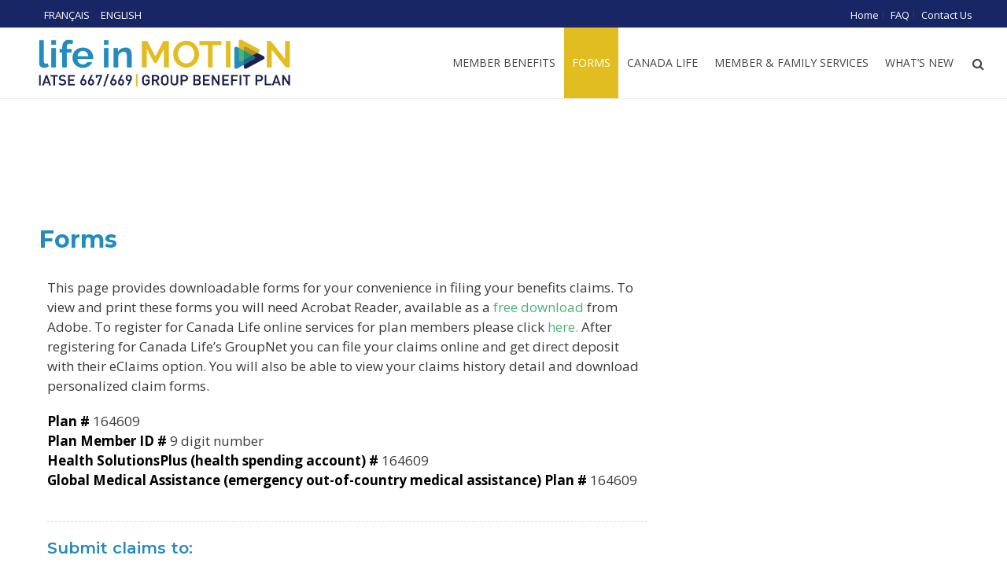

--- FILE ---
content_type: text/html; charset=UTF-8
request_url: https://www.iatse667-669healthplan.com/forms/
body_size: 16496
content:
<!DOCTYPE html>
<html lang="en-US" >
<head>
    <title>Forms &#8211; IATSE 667/669 Group Benefit Plan</title>
<script type="text/javascript">var ajaxurl = "https://www.iatse667-669healthplan.com/wp-admin/admin-ajax.php"</script><link rel="alternate" hreflang="en-US" href="https://www.iatse667-669healthplan.com/forms/" />
<link rel="alternate" hreflang="fr-FR" href="https://www.iatse667-669healthplan.com/fr/formulaires/" />
<style id="critical-path-css" type='text/css'>body,html{width:100%;height:100%;margin:0;padding:0}.page-preloader{top:0;left:0;z-index:999;position:fixed;height:100%;width:100%;text-align:center}.preloader-logo,.preloader-preview-area{top:50%;max-height:calc(50% - 20px);opacity:1}.preloader-preview-area{-webkit-animation-delay:-.2s;animation-delay:-.2s;-webkit-transform:translateY(100%);-ms-transform:translateY(100%);transform:translateY(100%);margin-top:10px;width:100%;text-align:center;position:absolute}.preloader-logo{max-width:90%;-webkit-transform:translateY(-100%);-ms-transform:translateY(-100%);transform:translateY(-100%);margin:-10px auto 0;position:relative}.ball-pulse>div,.ball-scale>div,.line-scale>div{margin:2px;display:inline-block}.ball-pulse>div{width:15px;height:15px;border-radius:100%;-webkit-animation:ball-pulse .75s infinite cubic-bezier(.2,.68,.18,1.08);animation:ball-pulse .75s infinite cubic-bezier(.2,.68,.18,1.08)}.ball-pulse>div:nth-child(1){-webkit-animation-delay:-.36s;animation-delay:-.36s}.ball-pulse>div:nth-child(2){-webkit-animation-delay:-.24s;animation-delay:-.24s}.ball-pulse>div:nth-child(3){-webkit-animation-delay:-.12s;animation-delay:-.12s}@-webkit-keyframes ball-pulse{0%,80%{-webkit-transform:scale(1);transform:scale(1);opacity:1}45%{-webkit-transform:scale(.1);transform:scale(.1);opacity:.7}}@keyframes ball-pulse{0%,80%{-webkit-transform:scale(1);transform:scale(1);opacity:1}45%{-webkit-transform:scale(.1);transform:scale(.1);opacity:.7}}.ball-clip-rotate-pulse{position:relative;-webkit-transform:translateY(-15px);-ms-transform:translateY(-15px);transform:translateY(-15px);display:inline-block}.ball-clip-rotate-pulse>div{-webkit-animation-fill-mode:both;animation-fill-mode:both;position:absolute;top:0;left:0;border-radius:100%}.ball-clip-rotate-pulse>div:first-child{height:36px;width:36px;top:7px;left:-7px;-webkit-animation:ball-clip-rotate-pulse-scale 1s 0s cubic-bezier(.09,.57,.49,.9) infinite;animation:ball-clip-rotate-pulse-scale 1s 0s cubic-bezier(.09,.57,.49,.9) infinite}.ball-clip-rotate-pulse>div:last-child{position:absolute;width:50px;height:50px;left:-16px;top:-2px;background:0 0;border:2px solid;-webkit-animation:ball-clip-rotate-pulse-rotate 1s 0s cubic-bezier(.09,.57,.49,.9) infinite;animation:ball-clip-rotate-pulse-rotate 1s 0s cubic-bezier(.09,.57,.49,.9) infinite;-webkit-animation-duration:1s;animation-duration:1s}@-webkit-keyframes ball-clip-rotate-pulse-rotate{0%{-webkit-transform:rotate(0) scale(1);transform:rotate(0) scale(1)}50%{-webkit-transform:rotate(180deg) scale(.6);transform:rotate(180deg) scale(.6)}100%{-webkit-transform:rotate(360deg) scale(1);transform:rotate(360deg) scale(1)}}@keyframes ball-clip-rotate-pulse-rotate{0%{-webkit-transform:rotate(0) scale(1);transform:rotate(0) scale(1)}50%{-webkit-transform:rotate(180deg) scale(.6);transform:rotate(180deg) scale(.6)}100%{-webkit-transform:rotate(360deg) scale(1);transform:rotate(360deg) scale(1)}}@-webkit-keyframes ball-clip-rotate-pulse-scale{30%{-webkit-transform:scale(.3);transform:scale(.3)}100%{-webkit-transform:scale(1);transform:scale(1)}}@keyframes ball-clip-rotate-pulse-scale{30%{-webkit-transform:scale(.3);transform:scale(.3)}100%{-webkit-transform:scale(1);transform:scale(1)}}@-webkit-keyframes square-spin{25%{-webkit-transform:perspective(100px) rotateX(180deg) rotateY(0);transform:perspective(100px) rotateX(180deg) rotateY(0)}50%{-webkit-transform:perspective(100px) rotateX(180deg) rotateY(180deg);transform:perspective(100px) rotateX(180deg) rotateY(180deg)}75%{-webkit-transform:perspective(100px) rotateX(0) rotateY(180deg);transform:perspective(100px) rotateX(0) rotateY(180deg)}100%{-webkit-transform:perspective(100px) rotateX(0) rotateY(0);transform:perspective(100px) rotateX(0) rotateY(0)}}@keyframes square-spin{25%{-webkit-transform:perspective(100px) rotateX(180deg) rotateY(0);transform:perspective(100px) rotateX(180deg) rotateY(0)}50%{-webkit-transform:perspective(100px) rotateX(180deg) rotateY(180deg);transform:perspective(100px) rotateX(180deg) rotateY(180deg)}75%{-webkit-transform:perspective(100px) rotateX(0) rotateY(180deg);transform:perspective(100px) rotateX(0) rotateY(180deg)}100%{-webkit-transform:perspective(100px) rotateX(0) rotateY(0);transform:perspective(100px) rotateX(0) rotateY(0)}}.square-spin{display:inline-block}.square-spin>div{width:50px;height:50px;-webkit-animation:square-spin 3s 0s cubic-bezier(.09,.57,.49,.9) infinite;animation:square-spin 3s 0s cubic-bezier(.09,.57,.49,.9) infinite}.cube-transition{position:relative;-webkit-transform:translate(-25px,-25px);-ms-transform:translate(-25px,-25px);transform:translate(-25px,-25px);display:inline-block}.cube-transition>div{width:15px;height:15px;position:absolute;top:-5px;left:-5px;-webkit-animation:cube-transition 1.6s 0s infinite ease-in-out;animation:cube-transition 1.6s 0s infinite ease-in-out}.cube-transition>div:last-child{-webkit-animation-delay:-.8s;animation-delay:-.8s}@-webkit-keyframes cube-transition{25%{-webkit-transform:translateX(50px) scale(.5) rotate(-90deg);transform:translateX(50px) scale(.5) rotate(-90deg)}50%{-webkit-transform:translate(50px,50px) rotate(-180deg);transform:translate(50px,50px) rotate(-180deg)}75%{-webkit-transform:translateY(50px) scale(.5) rotate(-270deg);transform:translateY(50px) scale(.5) rotate(-270deg)}100%{-webkit-transform:rotate(-360deg);transform:rotate(-360deg)}}@keyframes cube-transition{25%{-webkit-transform:translateX(50px) scale(.5) rotate(-90deg);transform:translateX(50px) scale(.5) rotate(-90deg)}50%{-webkit-transform:translate(50px,50px) rotate(-180deg);transform:translate(50px,50px) rotate(-180deg)}75%{-webkit-transform:translateY(50px) scale(.5) rotate(-270deg);transform:translateY(50px) scale(.5) rotate(-270deg)}100%{-webkit-transform:rotate(-360deg);transform:rotate(-360deg)}}.ball-scale>div{border-radius:100%;height:60px;width:60px;-webkit-animation:ball-scale 1s 0s ease-in-out infinite;animation:ball-scale 1s 0s ease-in-out infinite}@-webkit-keyframes ball-scale{0%{-webkit-transform:scale(0);transform:scale(0)}100%{-webkit-transform:scale(1);transform:scale(1);opacity:0}}@keyframes ball-scale{0%{-webkit-transform:scale(0);transform:scale(0)}100%{-webkit-transform:scale(1);transform:scale(1);opacity:0}}.line-scale>div{-webkit-animation-fill-mode:both;animation-fill-mode:both;width:5px;height:50px;border-radius:2px}.line-scale>div:nth-child(1){-webkit-animation:line-scale 1s -.5s infinite cubic-bezier(.2,.68,.18,1.08);animation:line-scale 1s -.5s infinite cubic-bezier(.2,.68,.18,1.08)}.line-scale>div:nth-child(2){-webkit-animation:line-scale 1s -.4s infinite cubic-bezier(.2,.68,.18,1.08);animation:line-scale 1s -.4s infinite cubic-bezier(.2,.68,.18,1.08)}.line-scale>div:nth-child(3){-webkit-animation:line-scale 1s -.3s infinite cubic-bezier(.2,.68,.18,1.08);animation:line-scale 1s -.3s infinite cubic-bezier(.2,.68,.18,1.08)}.line-scale>div:nth-child(4){-webkit-animation:line-scale 1s -.2s infinite cubic-bezier(.2,.68,.18,1.08);animation:line-scale 1s -.2s infinite cubic-bezier(.2,.68,.18,1.08)}.line-scale>div:nth-child(5){-webkit-animation:line-scale 1s -.1s infinite cubic-bezier(.2,.68,.18,1.08);animation:line-scale 1s -.1s infinite cubic-bezier(.2,.68,.18,1.08)}@-webkit-keyframes line-scale{0%,100%{-webkit-transform:scaley(1);transform:scaley(1)}50%{-webkit-transform:scaley(.4);transform:scaley(.4)}}@keyframes line-scale{0%,100%{-webkit-transform:scaley(1);transform:scaley(1)}50%{-webkit-transform:scaley(.4);transform:scaley(.4)}}.ball-scale-multiple{position:relative;-webkit-transform:translateY(30px);-ms-transform:translateY(30px);transform:translateY(30px);display:inline-block}.ball-scale-multiple>div{border-radius:100%;position:absolute;left:-30px;top:0;opacity:0;margin:0;width:50px;height:50px;-webkit-animation:ball-scale-multiple 1s 0s linear infinite;animation:ball-scale-multiple 1s 0s linear infinite}.ball-scale-multiple>div:nth-child(2),.ball-scale-multiple>div:nth-child(3){-webkit-animation-delay:-.2s;animation-delay:-.2s}@-webkit-keyframes ball-scale-multiple{0%{-webkit-transform:scale(0);transform:scale(0);opacity:0}5%{opacity:1}100%{-webkit-transform:scale(1);transform:scale(1);opacity:0}}@keyframes ball-scale-multiple{0%{-webkit-transform:scale(0);transform:scale(0);opacity:0}5%{opacity:1}100%{-webkit-transform:scale(1);transform:scale(1);opacity:0}}.ball-pulse-sync{display:inline-block}.ball-pulse-sync>div{width:15px;height:15px;border-radius:100%;margin:2px;-webkit-animation-fill-mode:both;animation-fill-mode:both;display:inline-block}.ball-pulse-sync>div:nth-child(1){-webkit-animation:ball-pulse-sync .6s -.21s infinite ease-in-out;animation:ball-pulse-sync .6s -.21s infinite ease-in-out}.ball-pulse-sync>div:nth-child(2){-webkit-animation:ball-pulse-sync .6s -.14s infinite ease-in-out;animation:ball-pulse-sync .6s -.14s infinite ease-in-out}.ball-pulse-sync>div:nth-child(3){-webkit-animation:ball-pulse-sync .6s -70ms infinite ease-in-out;animation:ball-pulse-sync .6s -70ms infinite ease-in-out}@-webkit-keyframes ball-pulse-sync{33%{-webkit-transform:translateY(10px);transform:translateY(10px)}66%{-webkit-transform:translateY(-10px);transform:translateY(-10px)}100%{-webkit-transform:translateY(0);transform:translateY(0)}}@keyframes ball-pulse-sync{33%{-webkit-transform:translateY(10px);transform:translateY(10px)}66%{-webkit-transform:translateY(-10px);transform:translateY(-10px)}100%{-webkit-transform:translateY(0);transform:translateY(0)}}.transparent-circle{display:inline-block;border-top:.5em solid rgba(255,255,255,.2);border-right:.5em solid rgba(255,255,255,.2);border-bottom:.5em solid rgba(255,255,255,.2);border-left:.5em solid #fff;-webkit-transform:translateZ(0);transform:translateZ(0);-webkit-animation:transparent-circle 1.1s infinite linear;animation:transparent-circle 1.1s infinite linear;width:50px;height:50px;border-radius:50%}.transparent-circle:after{border-radius:50%;width:10em;height:10em}@-webkit-keyframes transparent-circle{0%{-webkit-transform:rotate(0);transform:rotate(0)}100%{-webkit-transform:rotate(360deg);transform:rotate(360deg)}}@keyframes transparent-circle{0%{-webkit-transform:rotate(0);transform:rotate(0)}100%{-webkit-transform:rotate(360deg);transform:rotate(360deg)}}.ball-spin-fade-loader{position:relative;top:-10px;left:-10px;display:inline-block}.ball-spin-fade-loader>div{width:15px;height:15px;border-radius:100%;margin:2px;position:absolute;-webkit-animation:ball-spin-fade-loader 1s infinite linear;animation:ball-spin-fade-loader 1s infinite linear}.ball-spin-fade-loader>div:nth-child(1){top:25px;left:0;animation-delay:-.84s;-webkit-animation-delay:-.84s}.ball-spin-fade-loader>div:nth-child(2){top:17.05px;left:17.05px;animation-delay:-.72s;-webkit-animation-delay:-.72s}.ball-spin-fade-loader>div:nth-child(3){top:0;left:25px;animation-delay:-.6s;-webkit-animation-delay:-.6s}.ball-spin-fade-loader>div:nth-child(4){top:-17.05px;left:17.05px;animation-delay:-.48s;-webkit-animation-delay:-.48s}.ball-spin-fade-loader>div:nth-child(5){top:-25px;left:0;animation-delay:-.36s;-webkit-animation-delay:-.36s}.ball-spin-fade-loader>div:nth-child(6){top:-17.05px;left:-17.05px;animation-delay:-.24s;-webkit-animation-delay:-.24s}.ball-spin-fade-loader>div:nth-child(7){top:0;left:-25px;animation-delay:-.12s;-webkit-animation-delay:-.12s}.ball-spin-fade-loader>div:nth-child(8){top:17.05px;left:-17.05px;animation-delay:0s;-webkit-animation-delay:0s}@-webkit-keyframes ball-spin-fade-loader{50%{opacity:.3;-webkit-transform:scale(.4);transform:scale(.4)}100%{opacity:1;-webkit-transform:scale(1);transform:scale(1)}}@keyframes ball-spin-fade-loader{50%{opacity:.3;-webkit-transform:scale(.4);transform:scale(.4)}100%{opacity:1;-webkit-transform:scale(1);transform:scale(1)}}</style>
<meta charset="UTF-8" />
<meta name="viewport" content="width=device-width, initial-scale=1.0, minimum-scale=1.0, maximum-scale=1.0, user-scalable=0" />
<meta http-equiv="X-UA-Compatible" content="IE=edge,chrome=1" />
<meta http-equiv="Content-Type" content="text/html; charset=utf-8"/>
<meta name="format-detection" content="telephone=no">
<link rel='dns-prefetch' href='//fonts.googleapis.com' />
<link rel='dns-prefetch' href='//s.w.org' />
<link rel="alternate" type="application/rss+xml" title="IATSE 667/669 Group Benefit Plan &raquo; Feed" href="https://www.iatse667-669healthplan.com/feed/" />
<link rel="alternate" type="application/rss+xml" title="IATSE 667/669 Group Benefit Plan &raquo; Comments Feed" href="https://www.iatse667-669healthplan.com/comments/feed/" />

<link rel="shortcut icon" href="https://www.iatse667-669healthplan.com/wp-content/uploads/2016/03/life-motion-favicon.png"  />
<script type="text/javascript">
window.abb = {};
php = {};
window.PHP = {};
PHP.ajax = "https://www.iatse667-669healthplan.com/wp-admin/admin-ajax.php";var mk_header_parallax, mk_banner_parallax, mk_page_parallax, mk_footer_parallax, mk_body_parallax;
var mk_images_dir = "https://www.iatse667-669healthplan.com/wp-content/themes/jupiter/assets/images",
mk_theme_js_path = "https://www.iatse667-669healthplan.com/wp-content/themes/jupiter/assets/js",
mk_theme_dir = "https://www.iatse667-669healthplan.com/wp-content/themes/jupiter",
mk_captcha_placeholder = "Enter Captcha",
mk_captcha_invalid_txt = "Invalid. Try again.",
mk_captcha_correct_txt = "Captcha correct.",
mk_responsive_nav_width = 1140,
mk_vertical_header_back = "Back",
mk_vertical_header_anim = "1",
mk_check_rtl = true,
mk_grid_width = 1200,
mk_ajax_search_option = "beside_nav",
mk_preloader_bg_color = "#ffffff",
mk_accent_color = "#289375",
mk_go_to_top =  "true",
mk_smooth_scroll =  "true",
mk_preloader_bar_color = "#289375",
mk_preloader_logo = "";
var mk_header_parallax = false,
mk_banner_parallax = false,
mk_page_parallax = false,
mk_footer_parallax = false,
mk_body_parallax = false,
mk_no_more_posts = "No More Posts";
</script>
		<script type="text/javascript">
			window._wpemojiSettings = {"baseUrl":"https:\/\/s.w.org\/images\/core\/emoji\/11\/72x72\/","ext":".png","svgUrl":"https:\/\/s.w.org\/images\/core\/emoji\/11\/svg\/","svgExt":".svg","source":{"concatemoji":"https:\/\/www.iatse667-669healthplan.com\/wp-includes\/js\/wp-emoji-release.min.js"}};
			!function(e,a,t){var n,r,o,i=a.createElement("canvas"),p=i.getContext&&i.getContext("2d");function s(e,t){var a=String.fromCharCode;p.clearRect(0,0,i.width,i.height),p.fillText(a.apply(this,e),0,0);e=i.toDataURL();return p.clearRect(0,0,i.width,i.height),p.fillText(a.apply(this,t),0,0),e===i.toDataURL()}function c(e){var t=a.createElement("script");t.src=e,t.defer=t.type="text/javascript",a.getElementsByTagName("head")[0].appendChild(t)}for(o=Array("flag","emoji"),t.supports={everything:!0,everythingExceptFlag:!0},r=0;r<o.length;r++)t.supports[o[r]]=function(e){if(!p||!p.fillText)return!1;switch(p.textBaseline="top",p.font="600 32px Arial",e){case"flag":return s([55356,56826,55356,56819],[55356,56826,8203,55356,56819])?!1:!s([55356,57332,56128,56423,56128,56418,56128,56421,56128,56430,56128,56423,56128,56447],[55356,57332,8203,56128,56423,8203,56128,56418,8203,56128,56421,8203,56128,56430,8203,56128,56423,8203,56128,56447]);case"emoji":return!s([55358,56760,9792,65039],[55358,56760,8203,9792,65039])}return!1}(o[r]),t.supports.everything=t.supports.everything&&t.supports[o[r]],"flag"!==o[r]&&(t.supports.everythingExceptFlag=t.supports.everythingExceptFlag&&t.supports[o[r]]);t.supports.everythingExceptFlag=t.supports.everythingExceptFlag&&!t.supports.flag,t.DOMReady=!1,t.readyCallback=function(){t.DOMReady=!0},t.supports.everything||(n=function(){t.readyCallback()},a.addEventListener?(a.addEventListener("DOMContentLoaded",n,!1),e.addEventListener("load",n,!1)):(e.attachEvent("onload",n),a.attachEvent("onreadystatechange",function(){"complete"===a.readyState&&t.readyCallback()})),(n=t.source||{}).concatemoji?c(n.concatemoji):n.wpemoji&&n.twemoji&&(c(n.twemoji),c(n.wpemoji)))}(window,document,window._wpemojiSettings);
		</script>
		<style type="text/css">
img.wp-smiley,
img.emoji {
	display: inline !important;
	border: none !important;
	box-shadow: none !important;
	height: 1em !important;
	width: 1em !important;
	margin: 0 .07em !important;
	vertical-align: -0.1em !important;
	background: none !important;
	padding: 0 !important;
}
</style>
<link rel='stylesheet' id='formidable-css'  href='https://www.iatse667-669healthplan.com/wp-content/uploads/formidable/css/formidablepro.css' type='text/css' media='all' />
<link rel='stylesheet' id='layerslider-css'  href='https://www.iatse667-669healthplan.com/wp-content/plugins/LayerSlider/static/layerslider/css/layerslider.css' type='text/css' media='all' />
<link rel='stylesheet' id='ls-google-fonts-css'  href='https://fonts.googleapis.com/css?family=Lato:100,300,regular,700,900%7COpen+Sans:300%7CIndie+Flower:regular%7COswald:300,regular,700&#038;subset=latin%2Clatin-ext' type='text/css' media='all' />
<link rel='stylesheet' id='woocommerce-css'  href='https://www.iatse667-669healthplan.com/wp-content/themes/jupiter/assets/stylesheet/plugins/min/woocommerce.css' type='text/css' media='all' />
<link rel='stylesheet' id='wpml-legacy-horizontal-list-0-css'  href='https://www.iatse667-669healthplan.com/wp-content/plugins/sitepress-multilingual-cms/templates/language-switchers/legacy-list-horizontal/style.css' type='text/css' media='all' />
<style id='wpml-legacy-horizontal-list-0-inline-css' type='text/css'>
.wpml-ls-statics-shortcode_actions, .wpml-ls-statics-shortcode_actions .wpml-ls-sub-menu, .wpml-ls-statics-shortcode_actions a {border-color:#cdcdcd;}.wpml-ls-statics-shortcode_actions a {color:#444444;background-color:#ffffff;}.wpml-ls-statics-shortcode_actions a:hover,.wpml-ls-statics-shortcode_actions a:focus {color:#000000;background-color:#eeeeee;}.wpml-ls-statics-shortcode_actions .wpml-ls-current-language>a {color:#ffffff;background-color:#ffffff;}.wpml-ls-statics-shortcode_actions .wpml-ls-current-language:hover>a, .wpml-ls-statics-shortcode_actions .wpml-ls-current-language>a:focus {color:#000000;background-color:#eeeeee;}
</style>
<link rel='stylesheet' id='wpml-cms-nav-css-css'  href='https://www.iatse667-669healthplan.com/wp-content/plugins/wpml-cms-nav/res/css/navigation.css' type='text/css' media='all' />
<link rel='stylesheet' id='cms-navigation-style-base-css'  href='https://www.iatse667-669healthplan.com/wp-content/plugins/wpml-cms-nav/res/css/cms-navigation-base.css' type='text/css' media='screen' />
<link rel='stylesheet' id='cms-navigation-style-css'  href='https://www.iatse667-669healthplan.com/wp-content/plugins/wpml-cms-nav/res/css/cms-navigation.css' type='text/css' media='screen' />
<link rel='stylesheet' id='js-media-query-css'  href='https://www.iatse667-669healthplan.com/wp-content/themes/jupiter/assets/stylesheet/min/media.css' type='text/css' media='all' />
<link rel='stylesheet' id='theme-styles-css'  href='https://www.iatse667-669healthplan.com/wp-content/themes/jupiter/assets/stylesheet/min/styles.css' type='text/css' media='all' />
<link rel='stylesheet' id='theme-icons-css'  href='https://www.iatse667-669healthplan.com/wp-content/themes/jupiter/assets/stylesheet/min/theme-icons.css' type='text/css' media='all' />
<link rel='stylesheet' id='google-font-api-special-1-css'  href='https://fonts.googleapis.com/css?family=Open+Sans%3A100italic%2C200italic%2C300italic%2C400italic%2C500italic%2C600italic%2C700italic%2C800italic%2C900italic%2C100%2C200%2C300%2C400%2C500%2C600%2C700%2C800%2C900' type='text/css' media='all' />
<link rel='stylesheet' id='google-font-api-special-2-css'  href='https://fonts.googleapis.com/css?family=Montserrat%3A100italic%2C200italic%2C300italic%2C400italic%2C500italic%2C600italic%2C700italic%2C800italic%2C900italic%2C100%2C200%2C300%2C400%2C500%2C600%2C700%2C800%2C900' type='text/css' media='all' />
<link rel='stylesheet' id='mk-style-css'  href='https://www.iatse667-669healthplan.com/wp-content/themes/jupiter-child/style.css' type='text/css' media='all' />
<link rel='stylesheet' id='theme-dynamic-styles-css'  href='https://www.iatse667-669healthplan.com/wp-content/themes/jupiter/custom.css' type='text/css' media='all' />
<style id='theme-dynamic-styles-inline-css' type='text/css'>
body { background-color:#fff; } .mk-header { background-color:#ffffff;background-size:cover;-webkit-background-size:cover;-moz-background-size:cover; } .mk-header-bg { background-color:#ffffff;background-repeat:no-repeat;background-position:right center; } .mk-classic-nav-bg { background-color:#ffffff;background-repeat:no-repeat;background-position:right center; } #theme-page { background-color:#fff; } #mk-footer { background-color:#1a1f4d;background-repeat:no-repeat;background-position:right center; } #mk-boxed-layout { -webkit-box-shadow:0 0 0px rgba(0, 0, 0, 0); -moz-box-shadow:0 0 0px rgba(0, 0, 0, 0); box-shadow:0 0 0px rgba(0, 0, 0, 0); } .mk-news-tab .mk-tabs-tabs .is-active a, .mk-fancy-title.pattern-style span, .mk-fancy-title.pattern-style.color-gradient span:after, .page-bg-color { background-color:#fff; } .page-title { font-size:20px; color:#4d4d4d; text-transform:uppercase; font-weight:inherit; letter-spacing:2px; } .page-subtitle { font-size:14px; line-height:100%; color:#a3a3a3; font-size:14px; text-transform:none; } .mk-header { border-bottom:1px solid #ededed; } .header-style-1 .mk-header-padding-wrapper, .header-style-2 .mk-header-padding-wrapper, .header-style-3 .mk-header-padding-wrapper { padding-top:126px; } @font-face { font-family:'Pe-icon-line'; src:url('https://www.iatse667-669healthplan.com/wp-content/themes/jupiter/assets/stylesheet/icons/pe-line-icons/Pe-icon-line.eot?lqevop'); src:url('https://www.iatse667-669healthplan.com/wp-content/themes/jupiter/assets/stylesheet/icons/pe-line-icons/Pe-icon-line.eot?#iefixlqevop') format('embedded-opentype'), url('https://www.iatse667-669healthplan.com/wp-content/themes/jupiter/assets/stylesheet/icons/pe-line-icons/Pe-icon-line.woff?lqevop') format('woff'), url('https://www.iatse667-669healthplan.com/wp-content/themes/jupiter/assets/stylesheet/icons/pe-line-icons/Pe-icon-line.ttf?lqevop') format('truetype'), url('https://www.iatse667-669healthplan.com/wp-content/themes/jupiter/assets/stylesheet/icons/pe-line-icons/Pe-icon-line.svg?lqevop#Pe-icon-line') format('svg'); font-weight:normal; font-style:normal; } @font-face { font-family:'FontAwesome'; src:url('https://www.iatse667-669healthplan.com/wp-content/themes/jupiter/assets/stylesheet/icons/awesome-icons/fontawesome-webfont.eot?v=4.2'); src:url('https://www.iatse667-669healthplan.com/wp-content/themes/jupiter/assets/stylesheet/icons/awesome-icons/fontawesome-webfont.eot?#iefix&v=4.2') format('embedded-opentype'), url('https://www.iatse667-669healthplan.com/wp-content/themes/jupiter/assets/stylesheet/icons/awesome-icons/fontawesome-webfont.woff?v=4.2') format('woff'), url('https://www.iatse667-669healthplan.com/wp-content/themes/jupiter/assets/stylesheet/icons/awesome-icons/fontawesome-webfont.ttf?v=4.2') format('truetype'); font-weight:normal; font-style:normal; } @font-face { font-family:'Icomoon'; src:url('https://www.iatse667-669healthplan.com/wp-content/themes/jupiter/assets/stylesheet/icons/icomoon/fonts-icomoon.eot'); src:url('https://www.iatse667-669healthplan.com/wp-content/themes/jupiter/assets/stylesheet/icons/icomoon/fonts-icomoon.eot?#iefix') format('embedded-opentype'), url('https://www.iatse667-669healthplan.com/wp-content/themes/jupiter/assets/stylesheet/icons/icomoon/fonts-icomoon.woff') format('woff'), url('https://www.iatse667-669healthplan.com/wp-content/themes/jupiter/assets/stylesheet/icons/icomoon/fonts-icomoon.ttf') format('truetype'), url('https://www.iatse667-669healthplan.com/wp-content/themes/jupiter/assets/stylesheet/icons/icomoon/fonts-icomoon.svg#Icomoon') format('svg'); font-weight:normal; font-style:normal; } @font-face { font-family:'themeIcons'; src:url('https://www.iatse667-669healthplan.com/wp-content/themes/jupiter/assets/stylesheet/icons/theme-icons/theme-icons.eot?wsvj4f'); src:url('https://www.iatse667-669healthplan.com/wp-content/themes/jupiter/assets/stylesheet/icons/theme-icons/theme-icons.eot?#iefixwsvj4f') format('embedded-opentype'), url('https://www.iatse667-669healthplan.com/wp-content/themes/jupiter/assets/stylesheet/icons/theme-icons/theme-icons.woff?wsvj4f') format('woff'), url('https://www.iatse667-669healthplan.com/wp-content/themes/jupiter/assets/stylesheet/icons/theme-icons/theme-icons.ttf?wsvj4f') format('truetype'), url('https://www.iatse667-669healthplan.com/wp-content/themes/jupiter/assets/stylesheet/icons/theme-icons/theme-icons.svg?wsvj4f#icomoon') format('svg'); font-weight:normal; font-style:normal; } @font-face { font-family:'star'; src:url('https://www.iatse667-669healthplan.com/wp-content/themes/jupiter/assets/stylesheet/icons/woocommerce/star.eot'); src:url('https://www.iatse667-669healthplan.com/wp-content/themes/jupiter/assets/stylesheet/icons/woocommerce/star.eot?#iefix') format('embedded-opentype'), url('https://www.iatse667-669healthplan.com/wp-content/themes/jupiter/assets/stylesheet/icons/woocommerce/star.woff') format('woff'), url('https://www.iatse667-669healthplan.com/wp-content/themes/jupiter/assets/stylesheet/icons/woocommerce/star.ttf') format('truetype'), url('https://www.iatse667-669healthplan.com/wp-content/themes/jupiter/assets/stylesheet/icons/woocommerce/star.svg#star') format('svg'); font-weight:normal; font-style:normal; } @font-face { font-family:'WooCommerce'; src:url('https://www.iatse667-669healthplan.com/wp-content/themes/jupiter/assets/stylesheet/icons/woocommerce/WooCommerce.eot'); src:url('https://www.iatse667-669healthplan.com/wp-content/themes/jupiter/assets/stylesheet/icons/woocommerce/WooCommerce.eot?#iefix') format('embedded-opentype'), url('https://www.iatse667-669healthplan.com/wp-content/themes/jupiter/assets/stylesheet/icons/woocommerce/WooCommerce.woff') format('woff'), url('https://www.iatse667-669healthplan.com/wp-content/themes/jupiter/assets/stylesheet/icons/woocommerce/WooCommerce.ttf') format('truetype'), url('https://www.iatse667-669healthplan.com/wp-content/themes/jupiter/assets/stylesheet/icons/woocommerce/WooCommerce.svg#WooCommerce') format('svg'); font-weight:normal; font-style:normal; } #text-block-2 { margin-bottom:0px; text-align:left; } #divider-3 { padding:20px 0 20px; } #divider-3 .divider-inner { } #divider-3 .divider-inner:after { } #text-block-4 { margin-bottom:0px; text-align:left; } #text-block-5 { margin-bottom:0px; text-align:left; } #text-block-6 { margin-bottom:0px; text-align:left; } #divider-7 { padding:20px 0 20px; } #divider-7 .divider-inner { } #divider-7 .divider-inner:after { } #text-block-8 { margin-bottom:0px; text-align:left; } #list-9 {margin-bottom:-5px} #list-9 ul li:before { font-family:Icomoon; content:"\e3dc"; color:#dd3333 } #divider-10 { padding:20px 0 20px; } #divider-10 .divider-inner { } #divider-10 .divider-inner:after { } #text-block-11 { margin-bottom:0px; text-align:left; } #list-12 {margin-bottom:-5px} #list-12 ul li:before { font-family:Icomoon; content:"\e3dc"; color:#dd3333 } #divider-13 { padding:20px 0 20px; } #divider-13 .divider-inner { } #divider-13 .divider-inner:after { } #text-block-14 { margin-bottom:0px; text-align:left; } #list-15 {margin-bottom:-5px} #list-15 ul li:before { font-family:Icomoon; content:"\e3dc"; color:#dd3333 } #padding-16 { height:40px; } ul li { margin-bottom:0.6em; } .zpl-payment-width { float:left; width:75%; } .mk-message-box.mk-confirm-message-box { display:none; } .mk-woo-tabs .mk-tabs-tabs li a { display:none; } .single_product_title { font-size:30px !important; color:#258abc !important; font-weight:bold !important; text-transform:none !important; margin:0px 0px 30px !important; letter-spacing:0px; } input[name=ywcnp_amount] { font-size:1.4em; font-weight:bold; font-color:#000; max-width:190px; } .shop_table tfoot th { text-align:right !important; text-transform:none; } #mk-boxed-layout {margin-top:8em !important;} h1.page-title { font-size:30px !important; color:#258abc !important; font-weight:bold !important; text-transform:none; margin:10px 10px 15px !important; letter-spacing:0px; width:70%; } .mk-blog-classic-item .mk-blog-meta-wrapper {display:none;} h1, h2 { font-family:"Montserrat" !important; } .mk-header {border:none;} .mk-blog-classic-item .blog-loop-comments {display:none;} .mk-toolbar-holder li.lang { display:inline-block; padding:0 5px; text-transform:uppercase; } .mk-toolbar-holder li.lang a{ color:white; } .mk-toolbar-holder li.lang a:hover{ color:white; text-decoration:underline; } .mk-toolbar-navigation { float:right !important; } .mk-language-nav { margin-right:0px; } .mk-toolbar-holder { padding:0px !important; } .blog-loop-comments {display:none!important;}
</style>
<link rel='stylesheet' id='js_composer_front-css'  href='https://www.iatse667-669healthplan.com/wp-content/plugins/js_composer_theme/assets/css/js_composer.min.css' type='text/css' media='all' />
<link rel='stylesheet' id='global-assets-css-css'  href='https://www.iatse667-669healthplan.com/wp-content/uploads/mk_assets/components-production.min.css' type='text/css' media='all' />
<link rel='stylesheet' id='theme-options-css'  href='https://www.iatse667-669healthplan.com/wp-content/uploads/mk_assets/theme-options-production.css' type='text/css' media='all' />
<link rel='stylesheet' id='ws-plugin--s2member-css'  href='https://www.iatse667-669healthplan.com/wp-content/plugins/s2member/s2member-o.php?ws_plugin__s2member_css=1&#038;qcABC=1' type='text/css' media='all' />
<script type='text/javascript'>
/* <![CDATA[ */
var LS_Meta = {"v":"6.7.6"};
/* ]]> */
</script>
<script type='text/javascript' src='https://www.iatse667-669healthplan.com/wp-content/plugins/LayerSlider/static/layerslider/js/greensock.js'></script>
<script type='text/javascript' src='https://www.iatse667-669healthplan.com/wp-includes/js/jquery/jquery.js'></script>
<script type='text/javascript' src='https://www.iatse667-669healthplan.com/wp-includes/js/jquery/jquery-migrate.min.js'></script>
<script type='text/javascript' src='https://www.iatse667-669healthplan.com/wp-content/plugins/LayerSlider/static/layerslider/js/layerslider.kreaturamedia.jquery.js'></script>
<script type='text/javascript' src='https://www.iatse667-669healthplan.com/wp-content/plugins/LayerSlider/static/layerslider/js/layerslider.transitions.js'></script>
<script type='text/javascript' src='https://www.iatse667-669healthplan.com/wp-content/themes/jupiter/framework/includes/woocommerce-quantity-increment/assets/js/wc-quantity-increment.min.js'></script>
<script type='text/javascript' src='https://www.iatse667-669healthplan.com/wp-content/themes/jupiter/framework/includes/woocommerce-quantity-increment/assets/js/lib/number-polyfill.min.js'></script>
<meta name="generator" content="Powered by LayerSlider 6.7.6 - Multi-Purpose, Responsive, Parallax, Mobile-Friendly Slider Plugin for WordPress." />
<!-- LayerSlider updates and docs at: https://layerslider.kreaturamedia.com -->
<link rel='https://api.w.org/' href='https://www.iatse667-669healthplan.com/wp-json/' />
<link rel="EditURI" type="application/rsd+xml" title="RSD" href="https://www.iatse667-669healthplan.com/xmlrpc.php?rsd" />
<link rel="wlwmanifest" type="application/wlwmanifest+xml" href="https://www.iatse667-669healthplan.com/wp-includes/wlwmanifest.xml" /> 
<meta name="generator" content="WordPress 4.9.18" />
<meta name="generator" content="WooCommerce 2.6.14" />
<link rel="canonical" href="https://www.iatse667-669healthplan.com/forms/" />
<link rel='shortlink' href='https://www.iatse667-669healthplan.com/?p=21' />
<link rel="alternate" type="application/json+oembed" href="https://www.iatse667-669healthplan.com/wp-json/oembed/1.0/embed?url=https%3A%2F%2Fwww.iatse667-669healthplan.com%2Fforms%2F" />
<link rel="alternate" type="text/xml+oembed" href="https://www.iatse667-669healthplan.com/wp-json/oembed/1.0/embed?url=https%3A%2F%2Fwww.iatse667-669healthplan.com%2Fforms%2F&#038;format=xml" />
<script type="text/javascript">var ws_plugin__s2member_skip_all_file_confirmations = true;</script><meta name="generator" content="WPML ver:3.6.3 stt:1,4;" />
<meta name="generator" content="Powered by Visual Composer - drag and drop page builder for WordPress."/>
<!--[if lte IE 9]><link rel="stylesheet" type="text/css" href="https://www.iatse667-669healthplan.com/wp-content/plugins/js_composer_theme/assets/css/vc_lte_ie9.min.css" media="screen"><![endif]-->		<style type="text/css" id="wp-custom-css">
			img.img-border {
	border-color: #d9d9d9!important;
	border: 1px;
	border-style: solid
	
}
		</style>
	<meta name="generator" content="Jupiter Child Theme 4.0" />
<noscript><style type="text/css"> .wpb_animate_when_almost_visible { opacity: 1; }</style></noscript></head>

<body class="page-template-default page page-id-21 loading wpb-js-composer js-comp-ver-5.1 vc_responsive" itemscope="itemscope" itemtype="https://schema.org/WebPage"  data-adminbar="">

	
	<!-- Target for scroll anchors to achieve native browser bahaviour + possible enhancements like smooth scrolling -->
	<div id="top-of-page"></div>

		<div id="mk-boxed-layout">

			<div id="mk-theme-container" >

				 
    <header data-height='90'
                data-sticky-height='90'
                data-responsive-height='90'
                data-transparent-skin=''
                data-header-style='1'
                data-sticky-style='fixed'
                data-sticky-offset='header' id="mk-header-1" class="mk-header header-style-1 header-align-left  toolbar-true menu-hover-4 sticky-style-fixed mk-background-stretch boxed-header mobile-align-right " role="banner" itemscope="itemscope" itemtype="https://schema.org/WPHeader" >
                    <div class="mk-header-holder">
                
<div class="mk-header-toolbar">

            <div class="mk-grid header-grid">
            
    
        <div class="mk-toolbar-holder">
        <nav class="mk-toolbar-navigation"><ul id="menu-top-menu" class="menu"><li id="menu-item-351" class="menu-item menu-item-type-post_type menu-item-object-page menu-item-home menu-item-351"><a href="https://www.iatse667-669healthplan.com/">Home</a></li>
<li id="menu-item-314" class="menu-item menu-item-type-post_type menu-item-object-page menu-item-314"><a href="https://www.iatse667-669healthplan.com/faq/">FAQ</a></li>
<li id="menu-item-609" class="menu-item menu-item-type-post_type menu-item-object-page menu-item-609"><a href="https://www.iatse667-669healthplan.com/contact-us/">Contact Us</a></li>
</ul></nav><div class="mk-language-nav"><li class='lang language_fr'><a href='https://www.iatse667-669healthplan.com/fr/formulaires/'><span class='mk-lang-name'>Français</span></a></li>&nbsp;<li class='lang language_en'><a href='https://www.iatse667-669healthplan.com/forms/'><span class='mk-lang-name'>English</span></a></li>&nbsp;<div class="mk-language-nav-sub-wrapper"><div class="mk-language-nav-sub"><ul class='mk-language-navigation'></ul></div></div></div>
        </div>   

                </div>
        
</div>
                <div class="mk-header-inner add-header-height">

                    <div class="mk-header-bg "></div>

                                            <div class="mk-toolbar-resposnive-icon"><i class="mk-icon-chevron-down"></i></div>
                    
                                                <div class="mk-grid header-grid">
                    
                            <div class="mk-header-nav-container one-row-style menu-hover-style-4" role="navigation" itemscope="itemscope" itemtype="https://schema.org/SiteNavigationElement" >
                                <nav class="mk-main-navigation js-main-nav"><ul id="menu-main" class="main-navigation-ul"><li id="menu-item-39" class="menu-item menu-item-type-post_type menu-item-object-page no-mega-menu"><a class="menu-item-link js-smooth-scroll"  href="https://www.iatse667-669healthplan.com/member-benefits/">Member Benefits</a></li>
<li id="menu-item-299" class="menu-item menu-item-type-post_type menu-item-object-page current-menu-item page_item page-item-21 current_page_item no-mega-menu"><a class="menu-item-link js-smooth-scroll"  href="https://www.iatse667-669healthplan.com/forms/">Forms</a></li>
<li id="menu-item-1377" class="menu-item menu-item-type-post_type menu-item-object-page no-mega-menu"><a class="menu-item-link js-smooth-scroll"  href="https://www.iatse667-669healthplan.com/gwl-notices/">Canada Life</a></li>
<li id="menu-item-608" class="menu-item menu-item-type-post_type menu-item-object-page no-mega-menu"><a class="menu-item-link js-smooth-scroll"  href="https://www.iatse667-669healthplan.com/family-services/">Member &#038; Family Services</a></li>
<li id="menu-item-43" class="menu-item menu-item-type-post_type menu-item-object-page no-mega-menu"><a class="menu-item-link js-smooth-scroll"  href="https://www.iatse667-669healthplan.com/whats-new/">What&#8217;s New</a></li>
</ul></nav>
<div class="main-nav-side-search">
	
	<a class="mk-search-trigger add-header-height mk-toggle-trigger" href="#"><i class="mk-icon-search"></i></a>

	<div id="mk-nav-search-wrapper" class="mk-box-to-trigger">
		<form method="get" id="mk-header-navside-searchform" action="https://www.iatse667-669healthplan.com">
			<input type="text" name="s" id="mk-ajax-search-input" />
			<input type="hidden" id="security" name="security" value="0c9d1d29c0" /><input type="hidden" name="_wp_http_referer" value="/forms/" />			<i class="mk-moon-search-3 nav-side-search-icon"><input type="submit" value=""/></i>
		</form>
	</div>

</div>

                            </div>
                            
<div class="mk-nav-responsive-link">
    <div class="mk-css-icon-menu">
        <div class="mk-css-icon-menu-line-1"></div>
        <div class="mk-css-icon-menu-line-2"></div>
        <div class="mk-css-icon-menu-line-3"></div>
    </div>
</div>        <div class=" header-logo fit-logo-img add-header-height logo-is-responsive ">

	    <a href="https://www.iatse667-669healthplan.com" title="IATSE 667/669 Group Benefit Plan">
	    
			             <img class="mk-desktop-logo dark-logo" title="" alt="" src="https://www.iatse667-669healthplan.com/wp-content/uploads/2016/03/logo-life-motion-en.png" />
			    
			    			             <img class="mk-desktop-logo light-logo" title="" alt="" src="https://www.iatse667-669healthplan.com/wp-content/uploads/2016/03/logo-life-motion-en.png" />
			    			    
			    			             <img class="mk-resposnive-logo" title="" alt="" src="https://www.iatse667-669healthplan.com/wp-content/uploads/2016/03/logo-life-motion-en.png" />
			    			    
			    	    </a>
    </div>

                                            </div>
                    
                    <div class="mk-header-right">
                                            </div>

                </div>
                
<div class="mk-responsive-wrap">

	<nav class="menu-main-container"><ul id="menu-main-1" class="mk-responsive-nav"><li id="menu-item-39" class="menu-item menu-item-type-post_type menu-item-object-page"><a class="menu-item-link js-smooth-scroll"  href="https://www.iatse667-669healthplan.com/member-benefits/">Member Benefits</a></li>
<li id="menu-item-299" class="menu-item menu-item-type-post_type menu-item-object-page current-menu-item page_item page-item-21 current_page_item"><a class="menu-item-link js-smooth-scroll"  href="https://www.iatse667-669healthplan.com/forms/">Forms</a></li>
<li id="menu-item-1377" class="menu-item menu-item-type-post_type menu-item-object-page"><a class="menu-item-link js-smooth-scroll"  href="https://www.iatse667-669healthplan.com/gwl-notices/">Canada Life</a></li>
<li id="menu-item-608" class="menu-item menu-item-type-post_type menu-item-object-page"><a class="menu-item-link js-smooth-scroll"  href="https://www.iatse667-669healthplan.com/family-services/">Member &#038; Family Services</a></li>
<li id="menu-item-43" class="menu-item menu-item-type-post_type menu-item-object-page"><a class="menu-item-link js-smooth-scroll"  href="https://www.iatse667-669healthplan.com/whats-new/">What&#8217;s New</a></li>
</ul></nav>
			<form class="responsive-searchform" method="get" action="https://www.iatse667-669healthplan.com">
		    <input type="text" class="text-input" value="" name="s" id="s" placeholder="Search.." />
		    <i class="mk-icon-search"><input value="" type="submit" /></i>
		</form>
		

</div>
        
            </div>
        
        <div class="mk-header-padding-wrapper"></div>
        <section id="mk-page-introduce" class="intro-left"><div class="mk-grid"><h1 class="page-title ">Forms</h1><div id="mk-breadcrumbs"><div class="mk-breadcrumbs-inner dark-skin"><span xmlns:v="http://rdf.data-vocabulary.org/#"><span typeof="v:Breadcrumb"><a href="https://www.iatse667-669healthplan.com" rel="v:url" property="v:title">Home</a> &#47; <span rel="v:child" typeof="v:Breadcrumb">Forms</span></span></span></div></div><div class="clearboth"></div></div></section>        
    </header>
        
        <div id="theme-page" class="master-holder clear" role="main" itemprop="mainContentOfPage" >
            <div class="mk-main-wrapper-holder">
                <div id="mk-page-id-21" class="theme-page-wrapper mk-main-wrapper mk-grid full-layout no-padding ">
                      <div class="theme-content no-padding" itemprop="mainContentOfPage">
                            

<div class="wpb_row vc_row  mk-fullwidth-false  attched-false    vc_row-fluid  js-master-row">
		
			
<div style="" class="vc_col-sm-8 wpb_column column_container  _ height-full">
	
<div id="text-block-2" class="mk-text-block   ">

	
	<p>This page provides downloadable forms for your convenience in filing your benefits claims. To view and print these forms you will need Acrobat Reader, available as a <a href="http://get.adobe.com/reader/" target="_blank" rel="noopener">free download</a> from Adobe. To register for Canada Life online services for plan members please click <a href="https://gwl.greatwestlife.com/sign-in">here.</a> After registering for Canada Life’s GroupNet you can file your claims online and get direct deposit with their eClaims option. You will also be able to view your claims history detail and download personalized claim forms.</p>
<p><strong>Plan #</strong> 164609<br />
<strong>Plan Member ID #</strong> 9 digit number<br />
<strong>Health SolutionsPlus (health spending account) #</strong> 164609<br />
<strong>Global Medical Assistance (emergency out-of-country medical assistance) Plan #</strong> 164609</p>

	<div class="clearboth"></div>
</div>
<div id="divider-3" class="mk-divider  divider_full_width center single_dotted ">

			<div class="divider-inner"></div>
	
</div>
<div class="clearboth"></div>
<div id="text-block-4" class="mk-text-block   ">

	
	<h2>Submit claims to:</h2>

	<div class="clearboth"></div>
</div>


<div class="wpb_row vc_inner vc_row    attched-false   vc_row-fluid">
		
		<div class="wpb_column vc_column_container vc_col-sm-6"><div class="vc_column-inner "><div class="wpb_wrapper">
<div id="text-block-5" class="mk-text-block   ">

	
	<p>Canada Life<br />
Winnipeg Benefit Payments<br />
PO Box 3050<br />
Winnipeg MB R3C 0E6<br />
Canada</p>

	<div class="clearboth"></div>
</div>
</div></div></div><div class="wpb_column vc_column_container vc_col-sm-6"><div class="vc_column-inner "><div class="wpb_wrapper">
<div id="text-block-6" class="mk-text-block   ">

	
	<p>Health or Dental Questions?<br />
Call Toll Free 1-855-729-1839</p>
<p>Health Solutions Plus (health spending account)<br />
Questions?<br />
Call Toll Free: 1-877-883-7072</p>

	<div class="clearboth"></div>
</div>
</div></div></div>		
</div><div id="divider-7" class="mk-divider  divider_full_width center single_dotted ">

			<div class="divider-inner"></div>
	
</div>
<div class="clearboth"></div>
<div id="text-block-8" class="mk-text-block   ">

	
	<h2>Canada Life Claim Forms</h2>

	<div class="clearboth"></div>
</div>

<div id="list-9" class="mk-list-styles  mk-align-left  clear">
	
	
	<ul>
<li><a href="https://www.iatse667-669healthplan.com/wp-content/uploads/2020/07/2020_1_Canada_Life_Dental_Claim_Form.pdf" target="_blank" rel="noopener">CL Dentalcare Expenses Statement</a></li>
<li><a href="https://www.iatse667-669healthplan.com/wp-content/uploads/2020/07/2020_1_Canada_Life_Health_Claim_Form.pdf" target="_blank" rel="noopener">CL Healthcare Expenses Statement</a></li>
</ul>

</div>
<div id="divider-10" class="mk-divider  divider_full_width center single_dotted ">

			<div class="divider-inner"></div>
	
</div>
<div class="clearboth"></div>
<div id="text-block-11" class="mk-text-block   ">

	
	<h2>Group Benefits Enrollment Form</h2>

	<div class="clearboth"></div>
</div>

<div id="list-12" class="mk-list-styles  mk-align-left  clear">
	
	
	<ul>
<li><a href="https://www.iatse667-669healthplan.com/wp-content/uploads/2022/05/2022-H-W-app-EN.pdf" target="_blank" rel="noopener">IATSE 667/669 Group Benefits Enrollment Form</a></li>
</ul>

</div>
<div id="divider-13" class="mk-divider  divider_full_width center single_dotted ">

			<div class="divider-inner"></div>
	
</div>
<div class="clearboth"></div>
<div id="text-block-14" class="mk-text-block   ">

	
	<h2>Trust Document Request Form</h2>

	<div class="clearboth"></div>
</div>

<div id="list-15" class="mk-list-styles  mk-align-left  clear">
	
	
	<p><a href="https://www.iatse667-669healthplan.com/wp-content/uploads/2020/02/Document-Request-Form-EN.pdf">Trust Document Request Form</a></p>

</div>

<div id="padding-16" class="mk-padding-divider   clear"></div>

</div>

<div style="" class="vc_col-sm-4 wpb_column column_container  _ height-full">
	</div>
	</div>


		<div class="clearboth"></div>
		                      
                      <div class="clearboth"></div>
                                            </div>
                                <div class="clearboth"></div>
                
                </div>
            </div>


                
        </div>          

<section id="mk-footer-unfold-spacer"></section>

<section id="mk-footer" class="" role="contentinfo" itemscope="itemscope" itemtype="https://schema.org/WPFooter" >
        <div class="footer-wrapper mk-grid">
        <div class="mk-padding-wrapper">
            		<div class="mk-col-1-2"><section id="text_icl-4" class="widget widget_text_icl">		<div class="textwidget">AGA Benefit Solutions<br>
IATSE 667-669 Plan Administrator<br>
301E - 675 Cochrane Drive<br>
Markham, ON L3R 0B8<br>
Phone:  905-477-7088 and press "8"<br>
Toll Free (Canada-wide): 1-800-218-7018 and press "8"<br>
Email:  <a href="mailto:iatse667-669healthplan@aga.ca">iatse667-669healthplan@aga.ca</a>

</div>
		</section></div>
			<div class="mk-col-1-2"><section id="login_logout-2" class="widget widget_login_logout"><div class="widgettitle">Trustee Access</div>
<!-- Powered by Login-Logout plugin v.3.8 wordpress.org/plugins/login-logout/ -->
<ul class="wrap_login_logout">
<li class="item_login"><a href="https://www.iatse667-669healthplan.com/wp-login.php?redirect_to=https%3A%2F%2Fwww.iatse667-669healthplan.com%2Ftrustee-welcome%2F">Log in</a></li>
</ul>
</section><section id="text_icl-3" class="widget widget_text_icl">		<div class="textwidget"></div>
		</section></div>
	            <div class="clearboth"></div>
        </div>
    </div>
        <div id="sub-footer">
	<div class=" mk-grid">
		
    	<span class="mk-footer-copyright">Life in MOTION | IATSE 667/669 Group Benefit Plan. All Rights Reserved © 2026| Website by Soloqo</span>
    	<nav id="mk-footer-navigation" class="footer_menu"><ul id="menu-footer" class="menu"><li id="menu-item-353" class="menu-item menu-item-type-post_type menu-item-object-page menu-item-353"><a href="https://www.iatse667-669healthplan.com/disclaimer/">Disclaimer</a></li>
<li id="menu-item-723" class="menu-item menu-item-type-custom menu-item-object-custom menu-item-723"><a target="_blank" href="https://www.iatse667-669healthplan.com/wp-content/uploads/2023/04/2023_Privacy_Policy.pdf">Privacy</a></li>
<li id="menu-item-610" class="menu-item menu-item-type-post_type menu-item-object-page menu-item-610"><a href="https://www.iatse667-669healthplan.com/contact-us/">Contact Us</a></li>
</ul></nav>	</div>
	<div class="clearboth"></div>
</div>
</section>
</div>
</div>

<div class="bottom-corner-btns js-bottom-corner-btns">

<a href="#top-of-page" class="mk-go-top  js-smooth-scroll js-bottom-corner-btn js-bottom-corner-btn--back">
	<i class="mk-icon-chevron-up"></i>
</a>

</div>




<footer id="mk_page_footer">
<script type="text/javascript">
    php = {
        hasAdminbar: false,
        json: (null != null) ? null : "",
        jsPath: 'https://www.iatse667-669healthplan.com/wp-content/themes/jupiter/assets/js'
      };
    </script><script type='text/javascript' src='//www.iatse667-669healthplan.com/wp-content/plugins/woocommerce/assets/js/jquery-blockui/jquery.blockUI.min.js'></script>
<script type='text/javascript'>
/* <![CDATA[ */
var woocommerce_params = {"ajax_url":"\/wp-admin\/admin-ajax.php","wc_ajax_url":"\/forms\/?wc-ajax=%%endpoint%%"};
/* ]]> */
</script>
<script type='text/javascript' src='//www.iatse667-669healthplan.com/wp-content/plugins/woocommerce/assets/js/frontend/woocommerce.min.js'></script>
<script type='text/javascript' src='//www.iatse667-669healthplan.com/wp-content/plugins/woocommerce/assets/js/jquery-cookie/jquery.cookie.min.js'></script>
<script type='text/javascript'>
/* <![CDATA[ */
var wc_cart_fragments_params = {"ajax_url":"\/wp-admin\/admin-ajax.php","wc_ajax_url":"\/forms\/?wc-ajax=%%endpoint%%","fragment_name":"wc_fragments"};
/* ]]> */
</script>
<script type='text/javascript' src='//www.iatse667-669healthplan.com/wp-content/plugins/woocommerce/assets/js/frontend/cart-fragments.min.js'></script>
<script type='text/javascript'>
/* <![CDATA[ */
var yith_name_your_price = {"ajax_url":"https:\/\/www.iatse667-669healthplan.com\/wp-admin\/admin-ajax.php","mon_decimal_point":".","mon_decimal_error":"Please enter a valid price","mon_negative_error":"Please enter a value greater or equal to 0"};
/* ]]> */
</script>
<script type='text/javascript' src='https://www.iatse667-669healthplan.com/wp-content/plugins/yith-woocommerce-name-your-price/assets/js/ywcnp_free_frontend.min.js'></script>
<script type='text/javascript' src='https://www.iatse667-669healthplan.com/wp-includes/js/jquery/ui/core.min.js'></script>
<script type='text/javascript' src='https://www.iatse667-669healthplan.com/wp-includes/js/jquery/ui/widget.min.js'></script>
<script type='text/javascript' src='https://www.iatse667-669healthplan.com/wp-includes/js/jquery/ui/position.min.js'></script>
<script type='text/javascript' src='https://www.iatse667-669healthplan.com/wp-includes/js/jquery/ui/menu.min.js'></script>
<script type='text/javascript' src='https://www.iatse667-669healthplan.com/wp-includes/js/wp-a11y.min.js'></script>
<script type='text/javascript'>
/* <![CDATA[ */
var uiAutocompleteL10n = {"noResults":"No results found.","oneResult":"1 result found. Use up and down arrow keys to navigate.","manyResults":"%d results found. Use up and down arrow keys to navigate.","itemSelected":"Item selected."};
/* ]]> */
</script>
<script type='text/javascript' src='https://www.iatse667-669healthplan.com/wp-includes/js/jquery/ui/autocomplete.min.js'></script>
<script type='text/javascript' src='https://www.iatse667-669healthplan.com/wp-content/themes/jupiter/assets/js/plugins/wp-enqueue/min/smoothscroll.js'></script>
<script type='text/javascript' src='https://www.iatse667-669healthplan.com/wp-includes/js/comment-reply.min.js'></script>
<script type='text/javascript' src='https://www.iatse667-669healthplan.com/wp-content/themes/jupiter/assets/js/min/scripts.js'></script>
<script type='text/javascript' src='https://www.iatse667-669healthplan.com/wp-content/plugins/s2member/s2member-o.php?ws_plugin__s2member_js_w_globals=1&#038;qcABC=1'></script>
<script type='text/javascript' src='https://www.iatse667-669healthplan.com/wp-includes/js/wp-embed.min.js'></script>
<script type='text/javascript'>
/* <![CDATA[ */
var icl_vars = {"current_language":"en","icl_home":"https:\/\/www.iatse667-669healthplan.com\/","ajax_url":"https:\/\/www.iatse667-669healthplan.com\/wp-admin\/admin-ajax.php","url_type":"1"};
/* ]]> */
</script>
<script type='text/javascript' src='https://www.iatse667-669healthplan.com/wp-content/plugins/sitepress-multilingual-cms/res/js/sitepress.js'></script>
<script type='text/javascript' src='https://www.iatse667-669healthplan.com/wp-content/plugins/js_composer_theme/assets/js/dist/js_composer_front.min.js'></script>
<script type='text/javascript' src='https://www.iatse667-669healthplan.com/wp-content/uploads/mk_assets/components-production.min.js'></script>
		<script type="text/javascript">
		(function(i,s,o,g,r,a,m){i['GoogleAnalyticsObject']=r;i[r]=i[r]||function(){
		(i[r].q=i[r].q||[]).push(arguments)},i[r].l=1*new Date();a=s.createElement(o),
		m=s.getElementsByTagName(o)[0];a.async=1;a.src=g;m.parentNode.insertBefore(a,m)
		})(window,document,'script','//www.google-analytics.com/analytics.js','ga');

		ga('create', 'UA-81833561-1', 'auto');
		ga('send', 'pageview');
		</script> 
				<script type="text/javascript">
				</script>
	<script type="text/javascript">	window.get = {};	window.get.captcha = function(enteredCaptcha) {
                  return jQuery.get( mk_theme_dir + "/captcha/captcha-check.php", { captcha: enteredCaptcha });
              	};</script><style id='dynamic-global-assets-css' type='text/css'> /* 1768636098 - */ .mk-button { box-sizing:border-box; transition:color .1s ease-in-out,background .1s ease-in-out,border .1s ease-in-out; -webkit-transition:color .1s ease-in-out,background .1s ease-in-out,border .1s ease-in-out; } .mk-button .mk-button--icon{ margin:-2px 15px 0 0; line-height:4px; font-size:16px; } .mk-button-container.text-center { clear:both; } .mk-button-container.width-full { width:100%; float:none; } .mk-button--corner-pointed, .mk-button--corner-pointed .double-outline-inside { border-radius:0; } .mk-button--corner-rounded, .mk-button--corner-rounded .double-outline-inside { border-radius:3px; } .mk-button--corner-full_rounded, .mk-button--corner-full_rounded .double-outline-inside { border-radius:50px; } .mk-button--size-small { padding:12px 18px; font-size:10px; line-height:100%; } .mk-button--size-medium { padding:14px 24px; font-size:12px; line-height:100%; } .mk-button--size-large { padding:20px 28px; font-size:14px; line-height:100%; } .mk-button--size-x-large { padding:28px 36px; font-size:16px; line-height:100%; } .mk-button--size-xx-large { padding:38px 44px; font-size:18px; line-height:100%; } .mk-button--dimension-three.text-color-light , .mk-button--dimension-two.text-color-light { text-shadow:0 1px rgba(0, 0, 0, 0.4); } .mk-button--dimension-three.text-color-dark , .mk-button--dimension-two.text-color-dark { text-shadow:0 1px rgba(255, 255, 255, 0.4); } .mk-button--dimension-two { box-shadow:inset 0 0 1px rgba(0,0,0,.8); } .mk-button--dimension-flat.text-color-light { color:#ffffff; } .mk-button--dimension-flat.text-color-dark { color:#252525; } .mk-button--dimension-outline, .mk-button--dimension-savvy { border-width:2px; border-style:solid; } .mk-button--dimension-outline.skin-dark, .mk-button--dimension-savvy.skin-dark { border-color:#252525; color:#252525; } .mk-button--dimension-outline.skin-light, .mk-button--dimension-savvy.skin-light { border-color:#ffffff; color:#ffffff; } .mk-button--dimension-outline.skin-dark:hover { background-color:#252525; color:#ffffff; } .mk-button--dimension-outline.skin-light:hover { background-color:#ffffff; color:#252525; } .mk-button--dimension-savvy { overflow:hidden; } .mk-button--dimension-savvy::after { content:""; position:absolute; transition:all 0.2s ease-out; -webkit-transition:all 0.2s ease-out; left:50%; top:50%; transform:translateX(-50%) translateY(-50%) rotate(45deg) translateZ(0); -webkit-transform:translateX(-50%) translateY(-50%) rotate(45deg) translateZ(0); height:0; width:0; opacity:0; } .mk-button--dimension-savvy.mk-button--corner-full_rounded{ -webkit-mask-image:url([data-uri]); } .mk-button--dimension-savvy .mk-button--text, .mk-button--dimension-savvy .mk-button--icon { position:relative; z-index:2; } .mk-button--dimension-savvy:hover::after { width:100%; height:4000%; opacity:1; } .mk-button--dimension-savvy.skin-dark:hover { color:#ffffff; } .mk-button--dimension-savvy.skin-light:hover { color:#252525; } .mk-button--dimension-savvy.skin-dark::after { background-color:#252525; } .mk-button--dimension-savvy.skin-light::after { background-color:#ffffff; } .mk-button--dimension-double-outline, .mk-button--dimension-double-outline .double-outline-inside { border-width:1px; border-style:solid; } .mk-button--dimension-double-outline .double-outline-inside { position:absolute; display:block; width:100%; height:100%; left:-4px; top:-4px; box-sizing:border-box; width:calc(100% + 8px); height:calc(100% + 8px); z-index:1; } .mk-button--dimension-double-outline.skin-dark{ background-color:#222222; color:#ffffff; } .mk-button--dimension-double-outline.skin-dark, .mk-button--dimension-double-outline.skin-dark .double-outline-inside { border-color:#222222; } .mk-button--dimension-double-outline.skin-dark:hover{ background-color:#ffffff; color:#222222; } .mk-button--dimension-double-outline.skin-light{ background-color:#ffffff; color:#222222; } .mk-button--dimension-double-outline.skin-light, .mk-button--dimension-double-outline.skin-light .double-outline-inside { border-color:#ffffff; } .mk-button--dimension-double-outline.skin-light:hover{ background-color:#222222; color:#ffffff; } .mk-button--anim-vertical, .mk-button--anim-side { overflow:hidden; } .mk-button--anim-side .mk-button .mk-button--icon { opacity:0; transform:translateX(-30px); -webkit-transform:translateX(-30px); transition:opacity .2s, transform .2s; -webkit-transition:opacity .2s, -webkit-transform .2s; } .mk-button--anim-side .mk-button .mk-button--text { display:inline-block; transform:translateX(-17px); -webkit-transform:translateX(-17px); transition:transform .2s; -webkit-transition:-webkit-transform .2s; transition-delay:.01s; -webkit-transition-delay:.01s; } .mk-button--anim-side .mk-button.mk-button--size-large .mk-button--text, .mk-button--anim-side .mk-button.mk-button--size-x-large .mk-button--text { transform:translateX(-17.5px); -webkit-transform:translateX(-17.5px); } .mk-button--anim-side .mk-button.mk-button--size-xx-large .mk-button--text { transform:translateX(-18px); -webkit-transform:translateX(-18px); } .mk-button--anim-side .mk-button:hover .mk-button--icon { opacity:1; } .mk-button--anim-side .mk-button:hover .mk-button--text, .mk-button--anim-side .mk-button:hover .mk-button--icon { transform:translateX(0); -webkit-transform:translateX(0); } .mk-button--anim-vertical .mk-button .mk-button--icon, .mk-button--anim-vertical .mk-button .mk-button--icon:before, .mk-button--anim-vertical .mk-button .mk-button--text { position:absolute; transition:transform .2s; -webkit-transition:-webkit-transform .2s; display:flex; display:-webkit-flex; align-items:center; -webkit-align-items:center; justify-content:center; -webkit-justify-content:center; top:0; left:0; bottom:0; right:0; width:100%; height:100%; } .mk-button--anim-vertical .mk-button .mk-button--icon { display:block; transform:translate3d(0, -100%, 0); -webkit-transform:translate3d(0, -100%, 0); margin:auto; } .mk-button--anim-vertical .mk-button .mk-button--text { position:absolute; transform:translate3d(0, 0, 0); -webkit-transform:translate3d(0, 0, 0); } .mk-button--anim-vertical .mk-button:hover .mk-button--icon { transform:translate3d(0, 0, 0); -webkit-transform:translate3d(0, 0, 0); } .mk-button--anim-vertical .mk-button:hover .mk-button--text { transform:translate3d(0, 100%, 0); -webkit-transform:translate3d(0, 100%, 0); } .mk-button--dimension-outline.mk-button--size-small, .mk-button--dimension-savvy.mk-button--size-small { padding:10px 18px; } .mk-button--dimension-outline.mk-button--size-medium, .mk-button--dimension-savvy.mk-button--size-medium { padding:12px 24px; } .mk-button--dimension-outline.mk-button--size-large, .mk-button--dimension-savvy.mk-button--size-large { padding:18px 28px; } .mk-button--dimension-outline.mk-button--size-x-large, .mk-button--dimension-savvy.mk-button--size-x-large { padding:26px 36px; } .mk-button--dimension-outline.mk-button--size-xx-large, .mk-button--dimension-savvy.mk-button--size-xx-large { padding:36px 44px; } button.mk-button, input[type="text"].mk-button { outline:none; background:none; line-height:100%; } button.mk-button::-moz-focus-inner, input[type="text"].mk-button::-moz-focus-inner { border:none; } @media handheld, only screen and (max-width:767px) { .mk-button-container { display:block; text-align:center; width:100%; } .mk-button-container .mk-button { float:none; } .ls-wp-container .mk-button { padding:8px 10px; font-size:10px; line-height:100%; } .ls-wp-container .mk-button i { margin-top:-3px; font-size:10px; } .mk-button-container{ width:100%; float:none; } } @media handheld, only screen and (max-width:550px) { .ls-wp-container .mk-button { padding:5px 8px; font-size:8px; line-height:100%; } .ls-wp-container .mk-button i { margin-top:-3px; font-size:10px; } } .mk-audio-section { display:block; background-color:#fbb845; height:100px; } .mk-audio-section > img { float:left; filter:grayscale(100%); -webkit-filter:grayscale(100%); -moz-filter:grayscale(100%); -ms-filter:grayscale(100%); -o-filter:grayscale(100%); filter:gray; -webkit-filter:grayscale(1); opacity:.7; } .mk-audio-section .mk-audio-author { font-size:12px; font-weight:bold; text-transform:capitalize; position:absolute; top:40px; left:10px; display:block; color:#ffffff; } .mk-audio-shortcode { margin-bottom:30px; height:170px !important; } .mk-audio-shortcode .audio-thumb { height:inherit !important; } .mk-audio-shortcode .jp-audio.audio-has-img { margin-left:170px; } .mk-audio-shortcode .jp-audio div.jp-interface { min-height:170px !important; } .jp-audio { display:block; direction:ltr; text-align:left; } .jp-audio.audio-has-img { margin-left:100px; } .jp-interface { position:relative; width:100%; } .jp-audio .jp-type-single .jp-interface { min-height:90px; } .jp-controls-holder { clear:both; width:100%; margin:0 auto; position:relative; overflow:hidden; top:-8px; } .jp-interface ul.jp-controls { list-style-type:none; margin:-14px 0 0 -28px; padding:0; position:absolute; top:50%; left:50%; } .jp-interface ul.jp-controls li { margin:0; } .jp-interface ul.jp-controls li { display:inline; float:left; } .jp-interface ul.jp-controls li a i { display:block; } .jp-interface ul.jp-controls a { display:block; } a.jp-play, a.jp-pause { padding:9px 6px 7px 10px; display:block; width:30px; height:30px; text-align:center; border:1px solid #252525; border-radius:50px; color:#252525; } a.jp-play:hover, a.jp-pause:hover { color:#ffffff; border-color:#ffffff; } a.jp-play i, a.jp-pause i { line-height:30px; width:30px; font-size:16px; } a.jp-pause { padding:9px 8px 7px; display:none; } .jp-progress { background-color:rgba(0, 0, 0, 0.2); } .jp-audio .jp-progress { position:absolute; top:0px; left:0; height:12px; } .jp-audio .jp-type-single .jp-progress { left:0; width:100%; } .jp-seek-bar { width:0px; height:100%; cursor:pointer; } .jp-play-bar { background-color:#000000; background-color:rgba(0, 0, 0, 0.5); width:0px; height:100%; position:relative; } a.jp-mute, a.jp-unmute, a.jp-volume-max { width:18px; height:15px; margin-top:0px; } .jp-volume-bar, .jp-volume-bar-value { background:url([data-uri]) left bottom no-repeat; } .jp-volume-bar { position:absolute; right:10px; bottom:10px; width:26px; height:14px; cursor:pointer; } .jp-volume-bar i { position:absolute; left:-12px; color:#252525; font-size:16px; line-height:16px; } .jp-volume-bar-value { width:0px; height:14px; } .jp-audio .jp-time-holder { position:absolute; top:20px; left:0; width:100%; padding:0 10px; } .jp-audio .jp-type-single .jp-time-holder { color:#ffffff; font-size:12px; width:100%; font-weight:bold; } .jp-current-time, .jp-duration { display:inline-block; } .jp-current-time { float:left; } .jp-duration { float:right; } .jp-jplayer audio, .jp-jplayer { width:0px; height:0px; } .jp-jplayer { background-color:#000000; } ul.jp-toggles { list-style-type:none; padding:0; margin:0 auto; overflow:hidden; } .jp-audio .jp-type-single ul.jp-toggles { width:25px; } .jp-audio .jp-type-playlist ul.jp-toggles { width:55px; margin:0; position:absolute; left:325px; top:50px; } ul.jp-toggles li { display:block; float:right; } ul.jp-toggles li a { display:block; width:25px; height:18px; text-indent:-9999px; line-height:100%; } .jp-no-solution { padding:5px; font-size:.8em; background-color:#eeeeee; border:2px solid #009be3; color:#000000; display:none; } .jp-no-solution a { color:#000000; } .jp-no-solution span { font-size:1em; display:block; text-align:center; font-weight:bold; } .mk-swiper-container { position:relative; overflow:hidden; } .mk-slider-holder > div { position:absolute; top:0; left:0; width:100%; height:100%; } .mk-slider-holder .mk-slider-wrapper { z-index:10; } .mk-swipe-slideshow { position:relative; margin-bottom:20px; } .mk-swipe-slideshow:hover .swiper-arrows { filter:alpha(opacity=@opacity * 100); -moz-opacity:60; -khtml-opacity:60; opacity:60; opacity:0.6; } .mk-swipe-slideshow .swiper-arrows, .mk-swipe-slideshow .swiper-zoom-icon { width:38px; height:38px; background-color:rgba(0, 0, 0, 0.4); text-align:center; position:absolute; padding:10px; border-radius:2px; cursor:pointer; color:#ffffff; filter:alpha(opacity=@opacity * 100); -moz-opacity:0; -khtml-opacity:0; opacity:0; } .mk-swipe-slideshow .swiper-arrows { top:50%; -webkit-transform:translate(0, -50%); -ms-transform:translate(0, -50%); transform:translate(0, -50%); ms-transform:translate(0, -50%); background-color:rgba(0, 0, 0, 0.4); } .mk-swipe-slideshow .swiper-zoom-icon { top:20px; left:20px; font-size:16px; line-height:38px; } .mk-slider-holder:hover .swiper-zoom-icon { -moz-opacity:60; -khtml-opacity:60; opacity:60; opacity:0.6; } .mk-slider-holder .swiper-zoom-icon:hover { -moz-opacity:100; -khtml-opacity:100; opacity:100; opacity:1; } .mk-swipe-slideshow .swiper-arrows:hover { background-color:rgba(0, 0, 0, 0.6); filter:alpha(opacity=@opacity * 100); -moz-opacity:100; -khtml-opacity:100; opacity:100; opacity:1; } .mk-swipe-slideshow .swiper-arrows i { line-height:40px; font-size:16px; } .mk-swipe-slideshow .mk-swiper-prev { left:20px; } .mk-swipe-slideshow .mk-swiper-next { right:20px; } .mk-slider-holder-img { visibility:hidden; } .vc_row { position:relative; } .vc_inner.mk-grid { margin:0 auto; } .mk-divider { display:block; width:100%; } .mk-divider.custom-width .divider-inner { display:block; } .mk-divider.custom-width.center { text-align:center; } .mk-divider.custom-width.center .divider-inner { margin:0 auto; } .mk-divider.custom-width.right .divider-inner { margin:0 0 0 auto; } @media handheld, only screen and (max-width:767px) { .mk-divider.custom-width.right, .mk-divider.custom-width.left { margin-left:auto; margin-right:auto; text-align:center; } } .mk-divider.center .divider-inner { margin:0 auto; } .mk-divider.right .divider-inner { margin:0 0 0 auto; } .mk-divider.divider_one_half .divider-inner { width:50%; } .mk-divider.divider_one_third .divider-inner { width:33.33%; } .mk-divider.divider_one_fourth .divider-inner { width:25%; } .mk-divider.double_dot .divider-inner { height:5px; border-top:1px dashed #dadada; border-bottom:1px dashed #dadada; } .mk-divider.thick_solid .divider-inner { border-top:2px solid #e5e5e5; border-top:2px solid rgba(0, 0, 0, 0.1); } .mk-divider.thin_solid .divider-inner { border-top:1px solid #e5e5e5; border-top:1px solid rgba(0, 0, 0, 0.1); position:relative; } .mk-divider.thin_solid .divider-inner:after { width:100%; position:absolute; left:0; top:0; } .mk-divider.single_dotted .divider-inner { border-top:1px dashed #dadada; } .mk-divider.shadow_line .divider-inner { height:7px; } .mk-divider.shadow_line .divider-inner .divider-shadow-left, .mk-divider.shadow_line .divider-inner .divider-shadow-right { display:inline-block; width:50%; height:7px; background-repeat:no-repeat; } .mk-divider.shadow_line .divider-inner .divider-shadow-left { background-position:left center; } .mk-divider.shadow_line .divider-inner .divider-shadow-right { background-position:right center; } .mk-divider[class*='go_top'] .divider-inner { position:relative; height:12px; } .mk-divider[class*='go_top'] .divider-inner:before { top:6px; left:0; display:block; width:100%; height:1px; background-color:#e5e5e5; background-color:rgba(0, 0, 0, 0.1); content:""; } .mk-divider[class*='go_top'] .divider-inner .divider-go-top { position:absolute; top:-10px; right:0; float:right; padding-left:4px; } .mk-divider[class*='go_top'] .divider-inner .divider-go-top i { padding-left:6px; vertical-align:top; font-size:16px; color:#cccccc; } .mk-divider.go_top_thick .divider-inner:before { height:2px; } .mk-divider.divider_page_divider { width:100%; } .mk-list-styles.mk-align-left ul { display:inline-block; float:left; } .mk-list-styles.mk-align-right ul { display:inline-block; float:right; } .mk-list-styles ul { margin:0; padding:0; list-style:none; } .mk-list-styles ul li { position:relative; margin:0 0 6px 0; padding:0 0 0 21px; line-height:24px !important; } .mk-list-styles ul li:before { position:absolute; top:2px; left:0; font-size:16px; line-height:24px !important; }</style><script id='dynamic-global-assets-js' type="text/javascript"> /*  1768636098 */ (function($){'use strict';var _instancesCollection={};MK.component.SwipeSlideshow=function(el){var $this=$(el);var id=$this.parent().attr('id');this.el=el;this.id=id;this.config=$this.data('swipeslideshow-config');if(this.config)this.config.hasPagination=false;};MK.component.SwipeSlideshow.prototype={init:function(){var slider=new MK.ui.Slider(this.el,this.config);slider.init();_instancesCollection[this.id]=slider;}};MK.component.SwipeSlideshowExtraNav=function(el){this.el=el;};MK.component.SwipeSlideshowExtraNav.prototype={init:function init(){this.cacheElements();this.bindEvents();},cacheElements:function cacheElements(){var $this=$(this.el);this.sliderId=$this.data('gallery');this.slider=_instancesCollection[this.sliderId];this.$thumbs=$('#'+this.sliderId).find('.thumbnails a');},bindEvents:function bindEvents(){this.$thumbs.on('click',this.clickThumb.bind(this));},clickThumb:function clickThumb(e){e.preventDefault();var $this=$(e.currentTarget),id=$this.index();this.slider.goTo(id);}};MK.utils.eventManager.subscribe('gallery-update',function(e,config){if(typeof _instancesCollection[config.id]==='undefined')return;_instancesCollection[config.id].reset();});})(jQuery);(function($){'use strict';function dynamicHeight(){var $this=$(this);$this.height('auto');if(window.matchMedia('(max-width: 768px)').matches){return;}
$this.height($this.height());}
var $window=$(window);var container=document.getElementById('mk-theme-container');$('.equal-columns').each(function(){dynamicHeight.bind(this);$window.on('load',dynamicHeight.bind(this));$window.on('resize',dynamicHeight.bind(this));window.addResizeListener(container,dynamicHeight.bind(this));});}(jQuery));</script><script>
    // Run this very early after DOM is ready
    (function ($) {
        // Prevent browser native behaviour of jumping to anchor
        // while preserving support for current links (shared across net or internally on page)
        var loc = window.location,
            hash = loc.hash;

        // Detect hashlink and change it's name with !loading appendix
        if(hash.length && hash.substring(1).length) {
            var $topLevelSections = $('#theme-page > .vc_row, #theme-page > .mk-main-wrapper-holder, #theme-page > .mk-page-section');
            var $section = $topLevelSections.filter( '#' + hash.substring(1) );
            // We smooth scroll only to page section and rows where we define our anchors.
            // This should prevent conflict with third party plugins relying on hash
            if( ! $section.length )  return;
            // Mutate hash for some good reason - crazy jumps of browser. We want really smooth scroll on load
            // Discard loading state if it already exists in url (multiple refresh)
            hash = hash.replace( '!loading', '' );
            var newUrl = hash + '!loading';
            loc.hash = newUrl;
        }
    }(jQuery));
</script>
</footer>

</body>
</html>

--- FILE ---
content_type: text/css
request_url: https://www.iatse667-669healthplan.com/wp-content/themes/jupiter-child/style.css
body_size: 1674
content:
/*
Theme Name:     Jupiter Child Theme
Description:    Child theme for the Jupiter theme 
Author:         Soloqo
Template:       jupiter
Version:        4.0
*/

/*
.header-grid.mk-grid {
	font-family: "Open Sans";
	font-weight: 800;
}
 */




.mk-header-toolbar a {
   font-size: 13px!important;
color: #fff !important;
}



.header-grid.mk-grid a:hover {
   	color: #ffffff !important;
}


#mk-toolbar-navigation {
    display: inline-block;
    margin-right: 20px;
    height: 30px;
float: right;
}

/* defines size of logo */
.mk-desktop-logo.dark-logo {
    display: block !important;
width: 320px !important;
}

/* Header */
.header-grid.mk-grid {
    position: relative;
	padding-left: 22px;
}

#mk-header {
    border-bottom: 0px !important;
}


/* Title 
#mk-theme-container:not(.mk-transparent-header) .header-style-1 .mk-header-padding-wrapper, #mk-theme-container:not(.mk-transparent-header) .header-style-3 .mk-header-padding-wrapper {
    padding-top: 8em !important;
}
*/




/* Table */

.mk-fancy-table.table-style2 td {
    padding: 0px;
    border-bottom: 1px solid #ededed;
    text-align: left;
}

.mk-fancy-table th, .mk-fancy-table td {
    width: 50%;
}
 
.mk-text-block ul li {
	font-size: 16px !important;
	margin-bottom: 0.6em;
    margin-left: 1.5em;
}




/* Blog */
.single-social-section {
    display: none;
}

h2.blog-single-title {
display: none;
}

.mk-blog-classic-item .the-title a, .mk-blog-modern-item .the-title a {
text-transform: capitalize;
font-family: "Montserrat";
}


.mk-blog-classic-item .mk-blog-author, .mk-blog-classic-item .mk-categories, .mk-blog-classic-item time, .mk-blog-modern-item .mk-blog-author, .mk-blog-modern-item .mk-categories, .mk-blog-modern-item time {
   display: none;
}

#mk-breadcrumbs {
display: none !important;
}


/* Blog Archive */

.zl-archive  .mk-blog-classic-item  


{
    margin-bottom: 0px;
    border: 0px solid #eee;
    overflow: hidden;
    position: relative;
    width: 100%;
    background-color: #fff;
}

.zl-archive .mk-blog-classic-item .mk-blog-meta {

padding: 0px 40px;
}

.zl-archive .mk-blog-classic-item .the-title a {
font-size: 19px;
line-height: 19px;
font-weight: normal;

}

.zl-archive .mk-blog-classic-item .mk-readmore {
display: none;
}

.zl-archive.mk-fancy-title.simple-style span{
padding-left: 40px;
}


/* Pages */
h1.page-introduce-title {
font-size: 30px !important;
color: #258abc !important;
font-weight: bold !important;
text-transform: none;
margin: 15px 10px 15px !important;
letter-spacing: 0px;
width: 70%;



}


h1, h2 {
font-family: "Montserrat" !important;
}


/* bullets 

ul li {
   
    padding-bottom: 14px;
}

*/

/* footer align */

/*
#mk-footer .mk-padding-wrapper {
    padding: 0px 10px !important;
}
*/

.mk-footer-copyright {
    padding: 25px 15px 20px !important;
}

/*
#mk-footer .footer-wrapper {
    margin-left: 150px !important;

}
*/

/* login fields */
.widget_wp_sidebarlogin form {
    width: 80% !important; 
}

/* mobile */
.mk-icon-chevron-down:before {
    color: #69d2e7;
}

#zl-tab, .mk-accordion-tab {
	background: #4cb179 !important;
	color: #fff !important;
	font-family: "Montserrat";
}

.mk-tab-slider-nav {
	margin-bottom: 20px;
	text-transform: uppercase;
	text-align: left;
}

/* title */ 

.mk-shortcode-heading.mk-fancy-title {
    margin-bottom: 18px;
    font-weight: 700 !important;
    font-size: 20px !important;
}

/* accordion */ 

.mk-accordion.fancy-style .mk-accordion-tab {
    font-size: 16px;
}



/* text color

.zl-notice-bold p {
font-size: 17px !important;
font-weight: 600 !important;
line-height: 22px;
color: #FFF;
}


.zl-corner {
-moz-border-radius: 36px;
-webkit-border-radius: 36px;
border-radius: 36px;
/*IE 7 AND 8 DO NOT SUPPORT BORDER RADIUS*/
-moz-box-shadow: 0px 0px 10px #000000;
-webkit-box-shadow: 0px 0px 10px #000000;
box-shadow: 0px 0px 10px #000000;
/*IE 7 AND 8 DO NOT SUPPORT BLUR PROPERTY OF SHADOWS*/

}
 */

/* page alignment 

#theme-page .theme-page-wrapper .theme-content {
   padding-top: 0px !important;
}

#theme-page .theme-page-wrapper {
    margin: 0px auto !important;
}

#theme-page .theme-page-wrapper .theme-content {
    padding: 30px 12px;
}

*/


/* search meta */

.search-result-item .search-loop-meta {
    display: none!important;
}

/*scroll bar mobile */
#mk-responsive-wrap {
    overflow-y: hidden!important;
}

#mk-header-subscribe, .mk-login-register {
    position: absolute;
    right: 0px;
    width: 250px;
    top: 100%;
    background-color: #767676;
    border: 0px solid #D9D9D9;
    padding: 8px;
    display: none;
}


#mk-login-panel {
color: #fff !important;
}


.mk-login-status {
     color: #fff;
}

@media handheld, only screen and (max-width: 767px) {
#mk-toolbar-navigation  {
display: none!important;
}


	
.mk-header-login {
    float: right;
    display: inline-block;
   /* margin: 0px 0px 0px -2px !important; */
    position: inherit;
}

}




input[type=text]beanstream_cvv.input-text {
width: 400px;
}






input#beanstream_cvv.input-text {
width: 400px;
}


input#beanstream_cvv.input-text[type="text"] {
width: 200px;
}

--- FILE ---
content_type: text/plain
request_url: https://www.google-analytics.com/j/collect?v=1&_v=j102&a=703915941&t=pageview&_s=1&dl=https%3A%2F%2Fwww.iatse667-669healthplan.com%2Fforms%2F&ul=en-us%40posix&dt=Forms%20%E2%80%93%20IATSE%20667%2F669%20Group%20Benefit%20Plan&sr=1280x720&vp=1280x720&_u=IEBAAEABAAAAACAAI~&jid=53764810&gjid=1166990302&cid=1031330519.1768636101&tid=UA-81833561-1&_gid=1177210590.1768636101&_r=1&_slc=1&z=1706161025
body_size: -454
content:
2,cG-R8DQNCQ1SR